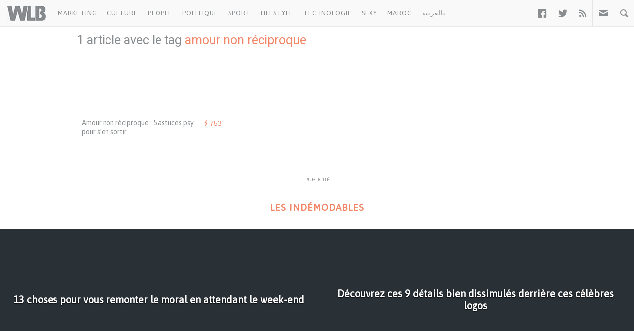

--- FILE ---
content_type: text/html; charset=utf-8
request_url: https://www.google.com/recaptcha/api2/aframe
body_size: 267
content:
<!DOCTYPE HTML><html><head><meta http-equiv="content-type" content="text/html; charset=UTF-8"></head><body><script nonce="piLTSJ5Y8sifIHOvRmQkLg">/** Anti-fraud and anti-abuse applications only. See google.com/recaptcha */ try{var clients={'sodar':'https://pagead2.googlesyndication.com/pagead/sodar?'};window.addEventListener("message",function(a){try{if(a.source===window.parent){var b=JSON.parse(a.data);var c=clients[b['id']];if(c){var d=document.createElement('img');d.src=c+b['params']+'&rc='+(localStorage.getItem("rc::a")?sessionStorage.getItem("rc::b"):"");window.document.body.appendChild(d);sessionStorage.setItem("rc::e",parseInt(sessionStorage.getItem("rc::e")||0)+1);localStorage.setItem("rc::h",'1769290889597');}}}catch(b){}});window.parent.postMessage("_grecaptcha_ready", "*");}catch(b){}</script></body></html>